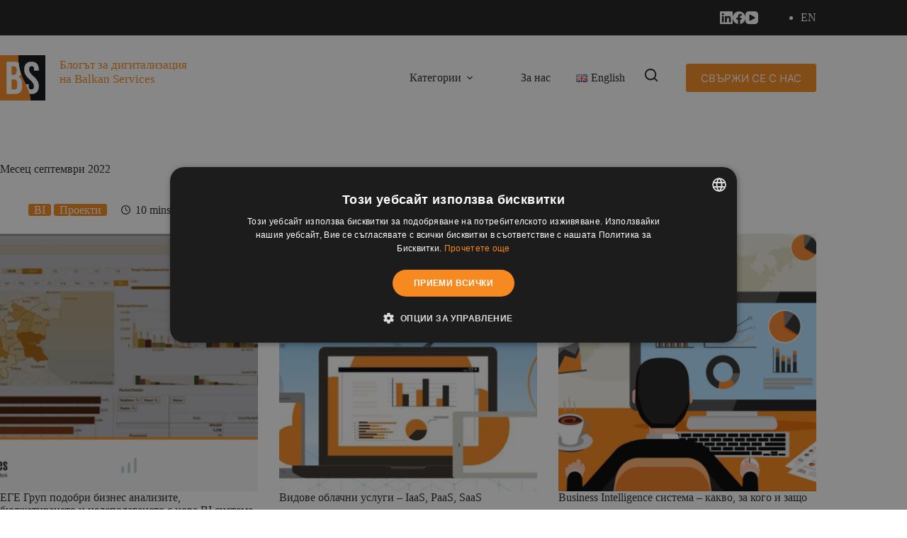

--- FILE ---
content_type: text/html; charset=UTF-8
request_url: https://www.balkanservices.com/blog/2022/09/
body_size: 15849
content:
<!doctype html>
<html lang="bg-BG">
<head>
	
	<meta charset="UTF-8">
	<meta name="viewport" content="width=device-width, initial-scale=1, maximum-scale=5, viewport-fit=cover">
	<link rel="profile" href="https://gmpg.org/xfn/11">

	<meta name='robots' content='noindex, follow' />
<script type="text/javascript" charset="UTF-8" data-cs-platform="wordpress" src="//cdn.cookie-script.com/s/b85b58835e9328f161694c810defe571.js" id="cookie_script-js-with"></script><link rel="alternate" href="https://www.balkanservices.com/blog/2022/09/" hreflang="bg" />
<link rel="alternate" href="https://www.balkanservices.com/blog/en/2022/09/" hreflang="en" />

<!-- Google Tag Manager for WordPress by gtm4wp.com -->
<script data-cfasync="false" data-pagespeed-no-defer>
	var gtm4wp_datalayer_name = "dataLayer";
	var dataLayer = dataLayer || [];
</script>
<!-- End Google Tag Manager for WordPress by gtm4wp.com -->
	<!-- This site is optimized with the Yoast SEO plugin v26.8 - https://yoast.com/product/yoast-seo-wordpress/ -->
	<title>септември 2022 &#8212; Блогът за дигитализация на Balkan Services</title>
	<meta property="og:locale" content="bg_BG" />
	<meta property="og:locale:alternate" content="en_GB" />
	<meta property="og:type" content="website" />
	<meta property="og:title" content="септември 2022 &#8212; Блогът за дигитализация на Balkan Services" />
	<meta property="og:url" content="https://www.balkanservices.com/blog/2022/09/" />
	<meta property="og:site_name" content="Блогът за дигитализация на Balkan Services" />
	<meta property="og:image" content="https://www.balkanservices.com/blog/wp-content/uploads/2024/06/og_img_new.png" />
	<meta property="og:image:width" content="1200" />
	<meta property="og:image:height" content="630" />
	<meta property="og:image:type" content="image/png" />
	<meta name="twitter:card" content="summary_large_image" />
	<script type="application/ld+json" class="yoast-schema-graph">{"@context":"https://schema.org","@graph":[{"@type":"CollectionPage","@id":null,"url":"https://www.balkanservices.com/blog/2022/09/","name":"септември 2022 &#8212; Блогът за дигитализация на Balkan Services","isPartOf":{"@id":"https://www.balkanservices.com/blog/#website"},"primaryImageOfPage":{"@id":"https://www.balkanservices.com/blog/2022/09/#primaryimage"},"image":{"@id":"https://www.balkanservices.com/blog/2022/09/#primaryimage"},"thumbnailUrl":"https://www.balkanservices.com/blog/wp-content/uploads/2022/09/BI-predostavya-tsyalosten-pogled-nad-biznesa.png.jpg","breadcrumb":{"@id":"https://www.balkanservices.com/blog/2022/09/#breadcrumb"},"inLanguage":"bg-BG"},{"@type":"ImageObject","inLanguage":"bg-BG","@id":"https://www.balkanservices.com/blog/2022/09/#primaryimage","url":"https://www.balkanservices.com/blog/wp-content/uploads/2022/09/BI-predostavya-tsyalosten-pogled-nad-biznesa.png.jpg","contentUrl":"https://www.balkanservices.com/blog/wp-content/uploads/2022/09/BI-predostavya-tsyalosten-pogled-nad-biznesa.png.jpg","width":1600,"height":800,"caption":"ЕГЕ Груп внедри BI система - Balkan Services"},{"@type":"BreadcrumbList","@id":"https://www.balkanservices.com/blog/2022/09/#breadcrumb","itemListElement":[{"@type":"ListItem","position":1,"name":"Начало","item":"https://www.balkanservices.com/blog/"},{"@type":"ListItem","position":2,"name":"Архиви за септември 2022"}]},{"@type":"WebSite","@id":"https://www.balkanservices.com/blog/#website","url":"https://www.balkanservices.com/blog/","name":"Блогът за дигитализация на Balkan Services","description":"","publisher":{"@id":"https://www.balkanservices.com/blog/#organization"},"potentialAction":[{"@type":"SearchAction","target":{"@type":"EntryPoint","urlTemplate":"https://www.balkanservices.com/blog/?s={search_term_string}"},"query-input":{"@type":"PropertyValueSpecification","valueRequired":true,"valueName":"search_term_string"}}],"inLanguage":"bg-BG"},{"@type":"Organization","@id":"https://www.balkanservices.com/blog/#organization","name":"Блогът за дигитализация на Balkan Services","url":"https://www.balkanservices.com/blog/","logo":{"@type":"ImageObject","inLanguage":"bg-BG","@id":"https://www.balkanservices.com/blog/#/schema/logo/image/","url":"https://www.balkanservices.com/blog/wp-content/uploads/2024/05/BS-square.svg","contentUrl":"https://www.balkanservices.com/blog/wp-content/uploads/2024/05/BS-square.svg","width":64,"height":64,"caption":"Блогът за дигитализация на Balkan Services"},"image":{"@id":"https://www.balkanservices.com/blog/#/schema/logo/image/"}}]}</script>
	<!-- / Yoast SEO plugin. -->


<link rel="alternate" type="application/rss+xml" title="Блогът за дигитализация на Balkan Services &raquo; Поток" href="https://www.balkanservices.com/blog/feed/" />
<link rel="alternate" type="application/rss+xml" title="Блогът за дигитализация на Balkan Services &raquo; поток за коментари" href="https://www.balkanservices.com/blog/comments/feed/" />
<style id='wp-img-auto-sizes-contain-inline-css'>
img:is([sizes=auto i],[sizes^="auto," i]){contain-intrinsic-size:3000px 1500px}
/*# sourceURL=wp-img-auto-sizes-contain-inline-css */
</style>
<link rel='stylesheet' id='blocksy-dynamic-global-css' href='https://www.balkanservices.com/blog/wp-content/uploads/blocksy/css/global.css?ver=03759' media='all' />
<link rel='stylesheet' id='wp-block-library-css' href='https://www.balkanservices.com/blog/wp-includes/css/dist/block-library/style.min.css?ver=6.9' media='all' />
<link rel='stylesheet' id='mpp_gutenberg-css' href='https://www.balkanservices.com/blog/wp-content/plugins/metronet-profile-picture/dist/blocks.style.build.css?ver=2.6.3' media='all' />
<style id='global-styles-inline-css'>
:root{--wp--preset--aspect-ratio--square: 1;--wp--preset--aspect-ratio--4-3: 4/3;--wp--preset--aspect-ratio--3-4: 3/4;--wp--preset--aspect-ratio--3-2: 3/2;--wp--preset--aspect-ratio--2-3: 2/3;--wp--preset--aspect-ratio--16-9: 16/9;--wp--preset--aspect-ratio--9-16: 9/16;--wp--preset--color--black: #000000;--wp--preset--color--cyan-bluish-gray: #abb8c3;--wp--preset--color--white: #ffffff;--wp--preset--color--pale-pink: #f78da7;--wp--preset--color--vivid-red: #cf2e2e;--wp--preset--color--luminous-vivid-orange: #ff6900;--wp--preset--color--luminous-vivid-amber: #fcb900;--wp--preset--color--light-green-cyan: #7bdcb5;--wp--preset--color--vivid-green-cyan: #00d084;--wp--preset--color--pale-cyan-blue: #8ed1fc;--wp--preset--color--vivid-cyan-blue: #0693e3;--wp--preset--color--vivid-purple: #9b51e0;--wp--preset--color--palette-color-1: var(--theme-palette-color-1, #F6891F);--wp--preset--color--palette-color-2: var(--theme-palette-color-2, #1A1A1A);--wp--preset--color--palette-color-3: var(--theme-palette-color-3, #76BA43);--wp--preset--color--palette-color-4: var(--theme-palette-color-4, #0076BD);--wp--preset--color--palette-color-5: var(--theme-palette-color-5, #262626);--wp--preset--color--palette-color-6: var(--theme-palette-color-6, #F6F5EE);--wp--preset--color--palette-color-7: var(--theme-palette-color-7, #FAFBFC);--wp--preset--color--palette-color-8: var(--theme-palette-color-8, #ffffff);--wp--preset--gradient--vivid-cyan-blue-to-vivid-purple: linear-gradient(135deg,rgb(6,147,227) 0%,rgb(155,81,224) 100%);--wp--preset--gradient--light-green-cyan-to-vivid-green-cyan: linear-gradient(135deg,rgb(122,220,180) 0%,rgb(0,208,130) 100%);--wp--preset--gradient--luminous-vivid-amber-to-luminous-vivid-orange: linear-gradient(135deg,rgb(252,185,0) 0%,rgb(255,105,0) 100%);--wp--preset--gradient--luminous-vivid-orange-to-vivid-red: linear-gradient(135deg,rgb(255,105,0) 0%,rgb(207,46,46) 100%);--wp--preset--gradient--very-light-gray-to-cyan-bluish-gray: linear-gradient(135deg,rgb(238,238,238) 0%,rgb(169,184,195) 100%);--wp--preset--gradient--cool-to-warm-spectrum: linear-gradient(135deg,rgb(74,234,220) 0%,rgb(151,120,209) 20%,rgb(207,42,186) 40%,rgb(238,44,130) 60%,rgb(251,105,98) 80%,rgb(254,248,76) 100%);--wp--preset--gradient--blush-light-purple: linear-gradient(135deg,rgb(255,206,236) 0%,rgb(152,150,240) 100%);--wp--preset--gradient--blush-bordeaux: linear-gradient(135deg,rgb(254,205,165) 0%,rgb(254,45,45) 50%,rgb(107,0,62) 100%);--wp--preset--gradient--luminous-dusk: linear-gradient(135deg,rgb(255,203,112) 0%,rgb(199,81,192) 50%,rgb(65,88,208) 100%);--wp--preset--gradient--pale-ocean: linear-gradient(135deg,rgb(255,245,203) 0%,rgb(182,227,212) 50%,rgb(51,167,181) 100%);--wp--preset--gradient--electric-grass: linear-gradient(135deg,rgb(202,248,128) 0%,rgb(113,206,126) 100%);--wp--preset--gradient--midnight: linear-gradient(135deg,rgb(2,3,129) 0%,rgb(40,116,252) 100%);--wp--preset--gradient--juicy-peach: linear-gradient(to right, #ffecd2 0%, #fcb69f 100%);--wp--preset--gradient--young-passion: linear-gradient(to right, #ff8177 0%, #ff867a 0%, #ff8c7f 21%, #f99185 52%, #cf556c 78%, #b12a5b 100%);--wp--preset--gradient--true-sunset: linear-gradient(to right, #fa709a 0%, #fee140 100%);--wp--preset--gradient--morpheus-den: linear-gradient(to top, #30cfd0 0%, #330867 100%);--wp--preset--gradient--plum-plate: linear-gradient(135deg, #667eea 0%, #764ba2 100%);--wp--preset--gradient--aqua-splash: linear-gradient(15deg, #13547a 0%, #80d0c7 100%);--wp--preset--gradient--love-kiss: linear-gradient(to top, #ff0844 0%, #ffb199 100%);--wp--preset--gradient--new-retrowave: linear-gradient(to top, #3b41c5 0%, #a981bb 49%, #ffc8a9 100%);--wp--preset--gradient--plum-bath: linear-gradient(to top, #cc208e 0%, #6713d2 100%);--wp--preset--gradient--high-flight: linear-gradient(to right, #0acffe 0%, #495aff 100%);--wp--preset--gradient--teen-party: linear-gradient(-225deg, #FF057C 0%, #8D0B93 50%, #321575 100%);--wp--preset--gradient--fabled-sunset: linear-gradient(-225deg, #231557 0%, #44107A 29%, #FF1361 67%, #FFF800 100%);--wp--preset--gradient--arielle-smile: radial-gradient(circle 248px at center, #16d9e3 0%, #30c7ec 47%, #46aef7 100%);--wp--preset--gradient--itmeo-branding: linear-gradient(180deg, #2af598 0%, #009efd 100%);--wp--preset--gradient--deep-blue: linear-gradient(to right, #6a11cb 0%, #2575fc 100%);--wp--preset--gradient--strong-bliss: linear-gradient(to right, #f78ca0 0%, #f9748f 19%, #fd868c 60%, #fe9a8b 100%);--wp--preset--gradient--sweet-period: linear-gradient(to top, #3f51b1 0%, #5a55ae 13%, #7b5fac 25%, #8f6aae 38%, #a86aa4 50%, #cc6b8e 62%, #f18271 75%, #f3a469 87%, #f7c978 100%);--wp--preset--gradient--purple-division: linear-gradient(to top, #7028e4 0%, #e5b2ca 100%);--wp--preset--gradient--cold-evening: linear-gradient(to top, #0c3483 0%, #a2b6df 100%, #6b8cce 100%, #a2b6df 100%);--wp--preset--gradient--mountain-rock: linear-gradient(to right, #868f96 0%, #596164 100%);--wp--preset--gradient--desert-hump: linear-gradient(to top, #c79081 0%, #dfa579 100%);--wp--preset--gradient--ethernal-constance: linear-gradient(to top, #09203f 0%, #537895 100%);--wp--preset--gradient--happy-memories: linear-gradient(-60deg, #ff5858 0%, #f09819 100%);--wp--preset--gradient--grown-early: linear-gradient(to top, #0ba360 0%, #3cba92 100%);--wp--preset--gradient--morning-salad: linear-gradient(-225deg, #B7F8DB 0%, #50A7C2 100%);--wp--preset--gradient--night-call: linear-gradient(-225deg, #AC32E4 0%, #7918F2 48%, #4801FF 100%);--wp--preset--gradient--mind-crawl: linear-gradient(-225deg, #473B7B 0%, #3584A7 51%, #30D2BE 100%);--wp--preset--gradient--angel-care: linear-gradient(-225deg, #FFE29F 0%, #FFA99F 48%, #FF719A 100%);--wp--preset--gradient--juicy-cake: linear-gradient(to top, #e14fad 0%, #f9d423 100%);--wp--preset--gradient--rich-metal: linear-gradient(to right, #d7d2cc 0%, #304352 100%);--wp--preset--gradient--mole-hall: linear-gradient(-20deg, #616161 0%, #9bc5c3 100%);--wp--preset--gradient--cloudy-knoxville: linear-gradient(120deg, #fdfbfb 0%, #ebedee 100%);--wp--preset--gradient--soft-grass: linear-gradient(to top, #c1dfc4 0%, #deecdd 100%);--wp--preset--gradient--saint-petersburg: linear-gradient(135deg, #f5f7fa 0%, #c3cfe2 100%);--wp--preset--gradient--everlasting-sky: linear-gradient(135deg, #fdfcfb 0%, #e2d1c3 100%);--wp--preset--gradient--kind-steel: linear-gradient(-20deg, #e9defa 0%, #fbfcdb 100%);--wp--preset--gradient--over-sun: linear-gradient(60deg, #abecd6 0%, #fbed96 100%);--wp--preset--gradient--premium-white: linear-gradient(to top, #d5d4d0 0%, #d5d4d0 1%, #eeeeec 31%, #efeeec 75%, #e9e9e7 100%);--wp--preset--gradient--clean-mirror: linear-gradient(45deg, #93a5cf 0%, #e4efe9 100%);--wp--preset--gradient--wild-apple: linear-gradient(to top, #d299c2 0%, #fef9d7 100%);--wp--preset--gradient--snow-again: linear-gradient(to top, #e6e9f0 0%, #eef1f5 100%);--wp--preset--gradient--confident-cloud: linear-gradient(to top, #dad4ec 0%, #dad4ec 1%, #f3e7e9 100%);--wp--preset--gradient--glass-water: linear-gradient(to top, #dfe9f3 0%, white 100%);--wp--preset--gradient--perfect-white: linear-gradient(-225deg, #E3FDF5 0%, #FFE6FA 100%);--wp--preset--font-size--small: 13px;--wp--preset--font-size--medium: 20px;--wp--preset--font-size--large: clamp(22px, 1.375rem + ((1vw - 3.2px) * 0.625), 30px);--wp--preset--font-size--x-large: clamp(30px, 1.875rem + ((1vw - 3.2px) * 1.563), 50px);--wp--preset--font-size--xx-large: clamp(45px, 2.813rem + ((1vw - 3.2px) * 2.734), 80px);--wp--preset--font-family--muller: ct_font_muller;--wp--preset--font-family--inter: ct_font_inter;--wp--preset--spacing--20: 0.44rem;--wp--preset--spacing--30: 0.67rem;--wp--preset--spacing--40: 1rem;--wp--preset--spacing--50: 1.5rem;--wp--preset--spacing--60: 2.25rem;--wp--preset--spacing--70: 3.38rem;--wp--preset--spacing--80: 5.06rem;--wp--preset--shadow--natural: 6px 6px 9px rgba(0, 0, 0, 0.2);--wp--preset--shadow--deep: 12px 12px 50px rgba(0, 0, 0, 0.4);--wp--preset--shadow--sharp: 6px 6px 0px rgba(0, 0, 0, 0.2);--wp--preset--shadow--outlined: 6px 6px 0px -3px rgb(255, 255, 255), 6px 6px rgb(0, 0, 0);--wp--preset--shadow--crisp: 6px 6px 0px rgb(0, 0, 0);}:root { --wp--style--global--content-size: var(--theme-block-max-width);--wp--style--global--wide-size: var(--theme-block-wide-max-width); }:where(body) { margin: 0; }.wp-site-blocks > .alignleft { float: left; margin-right: 2em; }.wp-site-blocks > .alignright { float: right; margin-left: 2em; }.wp-site-blocks > .aligncenter { justify-content: center; margin-left: auto; margin-right: auto; }:where(.wp-site-blocks) > * { margin-block-start: var(--theme-content-spacing); margin-block-end: 0; }:where(.wp-site-blocks) > :first-child { margin-block-start: 0; }:where(.wp-site-blocks) > :last-child { margin-block-end: 0; }:root { --wp--style--block-gap: var(--theme-content-spacing); }:root :where(.is-layout-flow) > :first-child{margin-block-start: 0;}:root :where(.is-layout-flow) > :last-child{margin-block-end: 0;}:root :where(.is-layout-flow) > *{margin-block-start: var(--theme-content-spacing);margin-block-end: 0;}:root :where(.is-layout-constrained) > :first-child{margin-block-start: 0;}:root :where(.is-layout-constrained) > :last-child{margin-block-end: 0;}:root :where(.is-layout-constrained) > *{margin-block-start: var(--theme-content-spacing);margin-block-end: 0;}:root :where(.is-layout-flex){gap: var(--theme-content-spacing);}:root :where(.is-layout-grid){gap: var(--theme-content-spacing);}.is-layout-flow > .alignleft{float: left;margin-inline-start: 0;margin-inline-end: 2em;}.is-layout-flow > .alignright{float: right;margin-inline-start: 2em;margin-inline-end: 0;}.is-layout-flow > .aligncenter{margin-left: auto !important;margin-right: auto !important;}.is-layout-constrained > .alignleft{float: left;margin-inline-start: 0;margin-inline-end: 2em;}.is-layout-constrained > .alignright{float: right;margin-inline-start: 2em;margin-inline-end: 0;}.is-layout-constrained > .aligncenter{margin-left: auto !important;margin-right: auto !important;}.is-layout-constrained > :where(:not(.alignleft):not(.alignright):not(.alignfull)){max-width: var(--wp--style--global--content-size);margin-left: auto !important;margin-right: auto !important;}.is-layout-constrained > .alignwide{max-width: var(--wp--style--global--wide-size);}body .is-layout-flex{display: flex;}.is-layout-flex{flex-wrap: wrap;align-items: center;}.is-layout-flex > :is(*, div){margin: 0;}body .is-layout-grid{display: grid;}.is-layout-grid > :is(*, div){margin: 0;}body{padding-top: 0px;padding-right: 0px;padding-bottom: 0px;padding-left: 0px;}:root :where(.wp-element-button, .wp-block-button__link){font-style: inherit;font-weight: inherit;letter-spacing: inherit;text-transform: inherit;}.has-black-color{color: var(--wp--preset--color--black) !important;}.has-cyan-bluish-gray-color{color: var(--wp--preset--color--cyan-bluish-gray) !important;}.has-white-color{color: var(--wp--preset--color--white) !important;}.has-pale-pink-color{color: var(--wp--preset--color--pale-pink) !important;}.has-vivid-red-color{color: var(--wp--preset--color--vivid-red) !important;}.has-luminous-vivid-orange-color{color: var(--wp--preset--color--luminous-vivid-orange) !important;}.has-luminous-vivid-amber-color{color: var(--wp--preset--color--luminous-vivid-amber) !important;}.has-light-green-cyan-color{color: var(--wp--preset--color--light-green-cyan) !important;}.has-vivid-green-cyan-color{color: var(--wp--preset--color--vivid-green-cyan) !important;}.has-pale-cyan-blue-color{color: var(--wp--preset--color--pale-cyan-blue) !important;}.has-vivid-cyan-blue-color{color: var(--wp--preset--color--vivid-cyan-blue) !important;}.has-vivid-purple-color{color: var(--wp--preset--color--vivid-purple) !important;}.has-palette-color-1-color{color: var(--wp--preset--color--palette-color-1) !important;}.has-palette-color-2-color{color: var(--wp--preset--color--palette-color-2) !important;}.has-palette-color-3-color{color: var(--wp--preset--color--palette-color-3) !important;}.has-palette-color-4-color{color: var(--wp--preset--color--palette-color-4) !important;}.has-palette-color-5-color{color: var(--wp--preset--color--palette-color-5) !important;}.has-palette-color-6-color{color: var(--wp--preset--color--palette-color-6) !important;}.has-palette-color-7-color{color: var(--wp--preset--color--palette-color-7) !important;}.has-palette-color-8-color{color: var(--wp--preset--color--palette-color-8) !important;}.has-black-background-color{background-color: var(--wp--preset--color--black) !important;}.has-cyan-bluish-gray-background-color{background-color: var(--wp--preset--color--cyan-bluish-gray) !important;}.has-white-background-color{background-color: var(--wp--preset--color--white) !important;}.has-pale-pink-background-color{background-color: var(--wp--preset--color--pale-pink) !important;}.has-vivid-red-background-color{background-color: var(--wp--preset--color--vivid-red) !important;}.has-luminous-vivid-orange-background-color{background-color: var(--wp--preset--color--luminous-vivid-orange) !important;}.has-luminous-vivid-amber-background-color{background-color: var(--wp--preset--color--luminous-vivid-amber) !important;}.has-light-green-cyan-background-color{background-color: var(--wp--preset--color--light-green-cyan) !important;}.has-vivid-green-cyan-background-color{background-color: var(--wp--preset--color--vivid-green-cyan) !important;}.has-pale-cyan-blue-background-color{background-color: var(--wp--preset--color--pale-cyan-blue) !important;}.has-vivid-cyan-blue-background-color{background-color: var(--wp--preset--color--vivid-cyan-blue) !important;}.has-vivid-purple-background-color{background-color: var(--wp--preset--color--vivid-purple) !important;}.has-palette-color-1-background-color{background-color: var(--wp--preset--color--palette-color-1) !important;}.has-palette-color-2-background-color{background-color: var(--wp--preset--color--palette-color-2) !important;}.has-palette-color-3-background-color{background-color: var(--wp--preset--color--palette-color-3) !important;}.has-palette-color-4-background-color{background-color: var(--wp--preset--color--palette-color-4) !important;}.has-palette-color-5-background-color{background-color: var(--wp--preset--color--palette-color-5) !important;}.has-palette-color-6-background-color{background-color: var(--wp--preset--color--palette-color-6) !important;}.has-palette-color-7-background-color{background-color: var(--wp--preset--color--palette-color-7) !important;}.has-palette-color-8-background-color{background-color: var(--wp--preset--color--palette-color-8) !important;}.has-black-border-color{border-color: var(--wp--preset--color--black) !important;}.has-cyan-bluish-gray-border-color{border-color: var(--wp--preset--color--cyan-bluish-gray) !important;}.has-white-border-color{border-color: var(--wp--preset--color--white) !important;}.has-pale-pink-border-color{border-color: var(--wp--preset--color--pale-pink) !important;}.has-vivid-red-border-color{border-color: var(--wp--preset--color--vivid-red) !important;}.has-luminous-vivid-orange-border-color{border-color: var(--wp--preset--color--luminous-vivid-orange) !important;}.has-luminous-vivid-amber-border-color{border-color: var(--wp--preset--color--luminous-vivid-amber) !important;}.has-light-green-cyan-border-color{border-color: var(--wp--preset--color--light-green-cyan) !important;}.has-vivid-green-cyan-border-color{border-color: var(--wp--preset--color--vivid-green-cyan) !important;}.has-pale-cyan-blue-border-color{border-color: var(--wp--preset--color--pale-cyan-blue) !important;}.has-vivid-cyan-blue-border-color{border-color: var(--wp--preset--color--vivid-cyan-blue) !important;}.has-vivid-purple-border-color{border-color: var(--wp--preset--color--vivid-purple) !important;}.has-palette-color-1-border-color{border-color: var(--wp--preset--color--palette-color-1) !important;}.has-palette-color-2-border-color{border-color: var(--wp--preset--color--palette-color-2) !important;}.has-palette-color-3-border-color{border-color: var(--wp--preset--color--palette-color-3) !important;}.has-palette-color-4-border-color{border-color: var(--wp--preset--color--palette-color-4) !important;}.has-palette-color-5-border-color{border-color: var(--wp--preset--color--palette-color-5) !important;}.has-palette-color-6-border-color{border-color: var(--wp--preset--color--palette-color-6) !important;}.has-palette-color-7-border-color{border-color: var(--wp--preset--color--palette-color-7) !important;}.has-palette-color-8-border-color{border-color: var(--wp--preset--color--palette-color-8) !important;}.has-vivid-cyan-blue-to-vivid-purple-gradient-background{background: var(--wp--preset--gradient--vivid-cyan-blue-to-vivid-purple) !important;}.has-light-green-cyan-to-vivid-green-cyan-gradient-background{background: var(--wp--preset--gradient--light-green-cyan-to-vivid-green-cyan) !important;}.has-luminous-vivid-amber-to-luminous-vivid-orange-gradient-background{background: var(--wp--preset--gradient--luminous-vivid-amber-to-luminous-vivid-orange) !important;}.has-luminous-vivid-orange-to-vivid-red-gradient-background{background: var(--wp--preset--gradient--luminous-vivid-orange-to-vivid-red) !important;}.has-very-light-gray-to-cyan-bluish-gray-gradient-background{background: var(--wp--preset--gradient--very-light-gray-to-cyan-bluish-gray) !important;}.has-cool-to-warm-spectrum-gradient-background{background: var(--wp--preset--gradient--cool-to-warm-spectrum) !important;}.has-blush-light-purple-gradient-background{background: var(--wp--preset--gradient--blush-light-purple) !important;}.has-blush-bordeaux-gradient-background{background: var(--wp--preset--gradient--blush-bordeaux) !important;}.has-luminous-dusk-gradient-background{background: var(--wp--preset--gradient--luminous-dusk) !important;}.has-pale-ocean-gradient-background{background: var(--wp--preset--gradient--pale-ocean) !important;}.has-electric-grass-gradient-background{background: var(--wp--preset--gradient--electric-grass) !important;}.has-midnight-gradient-background{background: var(--wp--preset--gradient--midnight) !important;}.has-juicy-peach-gradient-background{background: var(--wp--preset--gradient--juicy-peach) !important;}.has-young-passion-gradient-background{background: var(--wp--preset--gradient--young-passion) !important;}.has-true-sunset-gradient-background{background: var(--wp--preset--gradient--true-sunset) !important;}.has-morpheus-den-gradient-background{background: var(--wp--preset--gradient--morpheus-den) !important;}.has-plum-plate-gradient-background{background: var(--wp--preset--gradient--plum-plate) !important;}.has-aqua-splash-gradient-background{background: var(--wp--preset--gradient--aqua-splash) !important;}.has-love-kiss-gradient-background{background: var(--wp--preset--gradient--love-kiss) !important;}.has-new-retrowave-gradient-background{background: var(--wp--preset--gradient--new-retrowave) !important;}.has-plum-bath-gradient-background{background: var(--wp--preset--gradient--plum-bath) !important;}.has-high-flight-gradient-background{background: var(--wp--preset--gradient--high-flight) !important;}.has-teen-party-gradient-background{background: var(--wp--preset--gradient--teen-party) !important;}.has-fabled-sunset-gradient-background{background: var(--wp--preset--gradient--fabled-sunset) !important;}.has-arielle-smile-gradient-background{background: var(--wp--preset--gradient--arielle-smile) !important;}.has-itmeo-branding-gradient-background{background: var(--wp--preset--gradient--itmeo-branding) !important;}.has-deep-blue-gradient-background{background: var(--wp--preset--gradient--deep-blue) !important;}.has-strong-bliss-gradient-background{background: var(--wp--preset--gradient--strong-bliss) !important;}.has-sweet-period-gradient-background{background: var(--wp--preset--gradient--sweet-period) !important;}.has-purple-division-gradient-background{background: var(--wp--preset--gradient--purple-division) !important;}.has-cold-evening-gradient-background{background: var(--wp--preset--gradient--cold-evening) !important;}.has-mountain-rock-gradient-background{background: var(--wp--preset--gradient--mountain-rock) !important;}.has-desert-hump-gradient-background{background: var(--wp--preset--gradient--desert-hump) !important;}.has-ethernal-constance-gradient-background{background: var(--wp--preset--gradient--ethernal-constance) !important;}.has-happy-memories-gradient-background{background: var(--wp--preset--gradient--happy-memories) !important;}.has-grown-early-gradient-background{background: var(--wp--preset--gradient--grown-early) !important;}.has-morning-salad-gradient-background{background: var(--wp--preset--gradient--morning-salad) !important;}.has-night-call-gradient-background{background: var(--wp--preset--gradient--night-call) !important;}.has-mind-crawl-gradient-background{background: var(--wp--preset--gradient--mind-crawl) !important;}.has-angel-care-gradient-background{background: var(--wp--preset--gradient--angel-care) !important;}.has-juicy-cake-gradient-background{background: var(--wp--preset--gradient--juicy-cake) !important;}.has-rich-metal-gradient-background{background: var(--wp--preset--gradient--rich-metal) !important;}.has-mole-hall-gradient-background{background: var(--wp--preset--gradient--mole-hall) !important;}.has-cloudy-knoxville-gradient-background{background: var(--wp--preset--gradient--cloudy-knoxville) !important;}.has-soft-grass-gradient-background{background: var(--wp--preset--gradient--soft-grass) !important;}.has-saint-petersburg-gradient-background{background: var(--wp--preset--gradient--saint-petersburg) !important;}.has-everlasting-sky-gradient-background{background: var(--wp--preset--gradient--everlasting-sky) !important;}.has-kind-steel-gradient-background{background: var(--wp--preset--gradient--kind-steel) !important;}.has-over-sun-gradient-background{background: var(--wp--preset--gradient--over-sun) !important;}.has-premium-white-gradient-background{background: var(--wp--preset--gradient--premium-white) !important;}.has-clean-mirror-gradient-background{background: var(--wp--preset--gradient--clean-mirror) !important;}.has-wild-apple-gradient-background{background: var(--wp--preset--gradient--wild-apple) !important;}.has-snow-again-gradient-background{background: var(--wp--preset--gradient--snow-again) !important;}.has-confident-cloud-gradient-background{background: var(--wp--preset--gradient--confident-cloud) !important;}.has-glass-water-gradient-background{background: var(--wp--preset--gradient--glass-water) !important;}.has-perfect-white-gradient-background{background: var(--wp--preset--gradient--perfect-white) !important;}.has-small-font-size{font-size: var(--wp--preset--font-size--small) !important;}.has-medium-font-size{font-size: var(--wp--preset--font-size--medium) !important;}.has-large-font-size{font-size: var(--wp--preset--font-size--large) !important;}.has-x-large-font-size{font-size: var(--wp--preset--font-size--x-large) !important;}.has-xx-large-font-size{font-size: var(--wp--preset--font-size--xx-large) !important;}.has-muller-font-family{font-family: var(--wp--preset--font-family--muller) !important;}.has-inter-font-family{font-family: var(--wp--preset--font-family--inter) !important;}
:root :where(.wp-block-pullquote){font-size: clamp(0.984em, 0.984rem + ((1vw - 0.2em) * 0.645), 1.5em);line-height: 1.6;}
/*# sourceURL=global-styles-inline-css */
</style>
<link rel='stylesheet' id='ct-main-styles-css' href='https://www.balkanservices.com/blog/wp-content/themes/blocksy/static/bundle/main.min.css?ver=2.1.25' media='all' />
<link rel='stylesheet' id='ct-page-title-styles-css' href='https://www.balkanservices.com/blog/wp-content/themes/blocksy/static/bundle/page-title.min.css?ver=2.1.25' media='all' />
<link rel='stylesheet' id='ct-stackable-styles-css' href='https://www.balkanservices.com/blog/wp-content/themes/blocksy/static/bundle/stackable.min.css?ver=2.1.25' media='all' />
<link rel='stylesheet' id='ct-wpforms-styles-css' href='https://www.balkanservices.com/blog/wp-content/themes/blocksy/static/bundle/wpforms.min.css?ver=2.1.25' media='all' />
<link rel='stylesheet' id='blocksy-pro-language-switcher-styles-css' href='https://www.balkanservices.com/blog/wp-content/plugins/blocksy-companion-pro/framework/premium/static/bundle/language-switcher.min.css?ver=2.1.25' media='all' />
<link rel='stylesheet' id='blocksy-pro-search-input-styles-css' href='https://www.balkanservices.com/blog/wp-content/plugins/blocksy-companion-pro/framework/premium/static/bundle/search-input.min.css?ver=2.1.25' media='all' />
<link rel='stylesheet' id='blocksy-ext-post-types-extra-styles-css' href='https://www.balkanservices.com/blog/wp-content/plugins/blocksy-companion-pro/framework/premium/extensions/post-types-extra/static/bundle/main.min.css?ver=2.1.25' media='all' />

		<!-- Global site tag (gtag.js) - Google Analytics v4 -->
		<script async src="https://www.googletagmanager.com/gtag/js?id=1535879"></script>
		<script>
		window.dataLayer = window.dataLayer || [];
		function gtag(){dataLayer.push(arguments);}
		gtag('js', new Date());

		gtag('config', '1535879');

		</script>
		<!-- End Google Analytics v4 -->

		<script src="https://www.balkanservices.com/blog/wp-includes/js/jquery/jquery.min.js?ver=3.7.1" id="jquery-core-js"></script>
<script src="https://www.balkanservices.com/blog/wp-includes/js/jquery/jquery-migrate.min.js?ver=3.4.1" id="jquery-migrate-js"></script>
<link rel="https://api.w.org/" href="https://www.balkanservices.com/blog/wp-json/" /><link rel="EditURI" type="application/rsd+xml" title="RSD" href="https://www.balkanservices.com/blog/xmlrpc.php?rsd" />
<meta name="generator" content="WordPress 6.9" />

<!-- Google Tag Manager for WordPress by gtm4wp.com -->
<!-- GTM Container placement set to automatic -->
<script data-cfasync="false" data-pagespeed-no-defer>
	var dataLayer_content = {"pagePostType":"post","pagePostType2":"month-post"};
	dataLayer.push( dataLayer_content );
</script>
<script data-cfasync="false" data-pagespeed-no-defer>
(function(w,d,s,l,i){w[l]=w[l]||[];w[l].push({'gtm.start':
new Date().getTime(),event:'gtm.js'});var f=d.getElementsByTagName(s)[0],
j=d.createElement(s),dl=l!='dataLayer'?'&l='+l:'';j.async=true;j.src=
'//www.googletagmanager.com/gtm.js?id='+i+dl;f.parentNode.insertBefore(j,f);
})(window,document,'script','dataLayer','GTM-WRBJP4L');
</script>
<!-- End Google Tag Manager for WordPress by gtm4wp.com --><noscript><link rel='stylesheet' href='https://www.balkanservices.com/blog/wp-content/themes/blocksy/static/bundle/no-scripts.min.css' type='text/css'></noscript>
<link rel="icon" href="https://www.balkanservices.com/blog/wp-content/uploads/2024/01/logo.png" sizes="32x32" />
<link rel="icon" href="https://www.balkanservices.com/blog/wp-content/uploads/2024/01/logo.png" sizes="192x192" />
<link rel="apple-touch-icon" href="https://www.balkanservices.com/blog/wp-content/uploads/2024/01/logo.png" />
<meta name="msapplication-TileImage" content="https://www.balkanservices.com/blog/wp-content/uploads/2024/01/logo.png" />
		<style id="wp-custom-css">
			/** about us page **/
.ct-custom.elementor-widget-image-box,
.ct-custom .elementor-widget-container {
	height: 100%;
}

.ct-custom .elementor-widget-container {
	overflow: hidden;
}

.ct-custom .elementor-image-box-content {
	padding: 0 30px;
}

  html:lang(en-GB) .footer-widget-bg {
    display: none;
  }

 html:lang(en-GB) .footer-widget-bg {
    display: none;
  }

 html:lang(bg-BG) .footer-widget-en {
    display: none;
  }

[data-prefix="single_page"] [class*="ct-container"] > article[class*="post"]{
	--theme-boxed-content-border-radius: 0;
    --theme-boxed-content-spacing: 0px;
    --theme-boxed-content-box-shadow: none;
}
@media screen and (min-width: 998px) {
	.home .ct-footer{
	margin: 40px 0 0
}
}

		</style>
			</head>


<body class="archive date wp-custom-logo wp-embed-responsive wp-theme-blocksy stk--is-blocksy-theme" data-link="type-2" data-prefix="categories" data-header="type-1:sticky" data-footer="type-1">


<!-- GTM Container placement set to automatic -->
<!-- Google Tag Manager (noscript) -->
				<noscript><iframe src="https://www.googletagmanager.com/ns.html?id=GTM-WRBJP4L" height="0" width="0" style="display:none;visibility:hidden" aria-hidden="true"></iframe></noscript>
<!-- End Google Tag Manager (noscript) --><a class="skip-link screen-reader-text" href="#main">Skip to content</a><div class="ct-drawer-canvas" data-location="start">
		<div id="search-modal" class="ct-panel" data-behaviour="modal" role="dialog" aria-label="Search modal" inert>
			<div class="ct-panel-actions">
				<button class="ct-toggle-close" data-type="type-1" aria-label="Close search modal">
					<svg class="ct-icon" width="12" height="12" viewBox="0 0 15 15"><path d="M1 15a1 1 0 01-.71-.29 1 1 0 010-1.41l5.8-5.8-5.8-5.8A1 1 0 011.7.29l5.8 5.8 5.8-5.8a1 1 0 011.41 1.41l-5.8 5.8 5.8 5.8a1 1 0 01-1.41 1.41l-5.8-5.8-5.8 5.8A1 1 0 011 15z"/></svg>				</button>
			</div>

			<div class="ct-panel-content">
				

<form role="search" method="get" class="ct-search-form"  action="https://www.balkanservices.com/blog/" aria-haspopup="listbox" data-live-results="thumbs">

	<input
		type="search" class="modal-field"		placeholder=""
		value=""
		name="s"
		autocomplete="off"
		title="Search for..."
		aria-label="Search for..."
			>

	<div class="ct-search-form-controls">
		
		<button type="submit" class="wp-element-button" data-button="icon" aria-label="Search button">
			<svg class="ct-icon ct-search-button-content" aria-hidden="true" width="15" height="15" viewBox="0 0 15 15"><path d="M14.8,13.7L12,11c0.9-1.2,1.5-2.6,1.5-4.2c0-3.7-3-6.8-6.8-6.8S0,3,0,6.8s3,6.8,6.8,6.8c1.6,0,3.1-0.6,4.2-1.5l2.8,2.8c0.1,0.1,0.3,0.2,0.5,0.2s0.4-0.1,0.5-0.2C15.1,14.5,15.1,14,14.8,13.7z M1.5,6.8c0-2.9,2.4-5.2,5.2-5.2S12,3.9,12,6.8S9.6,12,6.8,12S1.5,9.6,1.5,6.8z"/></svg>
			<span class="ct-ajax-loader">
				<svg viewBox="0 0 24 24">
					<circle cx="12" cy="12" r="10" opacity="0.2" fill="none" stroke="currentColor" stroke-miterlimit="10" stroke-width="2"/>

					<path d="m12,2c5.52,0,10,4.48,10,10" fill="none" stroke="currentColor" stroke-linecap="round" stroke-miterlimit="10" stroke-width="2">
						<animateTransform
							attributeName="transform"
							attributeType="XML"
							type="rotate"
							dur="0.6s"
							from="0 12 12"
							to="360 12 12"
							repeatCount="indefinite"
						/>
					</path>
				</svg>
			</span>
		</button>

		
					<input type="hidden" name="ct_post_type" value="post:page">
		
		

			</div>

			<div class="screen-reader-text" aria-live="polite" role="status">
			No results		</div>
	
</form>


			</div>
		</div>

		<div id="offcanvas" class="ct-panel ct-header" data-behaviour="right-side" role="dialog" aria-label="Offcanvas modal" inert=""><div class="ct-panel-inner">
		<div class="ct-panel-actions">
			
			<button class="ct-toggle-close" data-type="type-1" aria-label="Close drawer">
				<svg class="ct-icon" width="12" height="12" viewBox="0 0 15 15"><path d="M1 15a1 1 0 01-.71-.29 1 1 0 010-1.41l5.8-5.8-5.8-5.8A1 1 0 011.7.29l5.8 5.8 5.8-5.8a1 1 0 011.41 1.41l-5.8 5.8 5.8 5.8a1 1 0 01-1.41 1.41l-5.8-5.8-5.8 5.8A1 1 0 011 15z"/></svg>
			</button>
		</div>
		<div class="ct-panel-content" data-device="desktop"><div class="ct-panel-content-inner"></div></div><div class="ct-panel-content" data-device="mobile"><div class="ct-panel-content-inner">
<nav
	class="mobile-menu menu-container has-submenu"
	data-id="mobile-menu" data-interaction="click" data-toggle-type="type-1" data-submenu-dots="yes"	aria-label="Main Menu">

	<ul id="menu-main-menu-1" class=""><li class="menu-item menu-item-type-custom menu-item-object-custom menu-item-has-children menu-item-3227"><span class="ct-sub-menu-parent"><a href="#" class="ct-menu-link">Категории</a><button class="ct-toggle-dropdown-mobile" aria-label="Expand dropdown menu" aria-haspopup="true" aria-expanded="false"><svg class="ct-icon toggle-icon-2" width="15" height="15" viewBox="0 0 15 15" aria-hidden="true"><path d="M14.1,6.6H8.4V0.9C8.4,0.4,8,0,7.5,0S6.6,0.4,6.6,0.9v5.7H0.9C0.4,6.6,0,7,0,7.5s0.4,0.9,0.9,0.9h5.7v5.7C6.6,14.6,7,15,7.5,15s0.9-0.4,0.9-0.9V8.4h5.7C14.6,8.4,15,8,15,7.5S14.6,6.6,14.1,6.6z"/></svg></button></span>
<ul class="sub-menu">
	<li class="menu-item menu-item-type-taxonomy menu-item-object-category menu-item-3233"><a href="https://www.balkanservices.com/blog/category/erp/" class="ct-menu-link">ERP</a></li>
	<li class="menu-item menu-item-type-taxonomy menu-item-object-category menu-item-3230"><a href="https://www.balkanservices.com/blog/category/bi-bg/" class="ct-menu-link">BI</a></li>
	<li class="menu-item menu-item-type-taxonomy menu-item-object-category menu-item-3244"><a href="https://www.balkanservices.com/blog/category/finansovo-upravlenie-cpm/" class="ct-menu-link">Финансово управление – CPM</a></li>
	<li class="menu-item menu-item-type-taxonomy menu-item-object-category menu-item-3245"><a href="https://www.balkanservices.com/blog/category/finansovo-opovestyavane-i-xbrl/" class="ct-menu-link">Финансово оповестяване и XBRL</a></li>
	<li class="menu-item menu-item-type-taxonomy menu-item-object-category menu-item-3235"><a href="https://www.balkanservices.com/blog/category/it/" class="ct-menu-link">IT</a></li>
	<li class="menu-item menu-item-type-taxonomy menu-item-object-category menu-item-4711"><a href="https://www.balkanservices.com/blog/category/esg-bg/" class="ct-menu-link">ESG</a></li>
	<li class="menu-item menu-item-type-taxonomy menu-item-object-category menu-item-3243"><a href="https://www.balkanservices.com/blog/category/proekti/" class="ct-menu-link">Проекти</a></li>
	<li class="menu-item menu-item-type-taxonomy menu-item-object-category menu-item-3242"><a href="https://www.balkanservices.com/blog/category/oblachni-tehnologii/" class="ct-menu-link">Облачни технологии</a></li>
	<li class="menu-item menu-item-type-taxonomy menu-item-object-category menu-item-3241"><a href="https://www.balkanservices.com/blog/category/balkan-services-bg/" class="ct-menu-link">Balkan Services</a></li>
</ul>
</li>
<li class="menu-item menu-item-type-post_type menu-item-object-page menu-item-3473"><a href="https://www.balkanservices.com/blog/za-nas/" class="ct-menu-link">За нас</a></li>
<li class="lang-item lang-item-201 lang-item-en lang-item-first menu-item menu-item-type-custom menu-item-object-custom menu-item-3794-en"><a href="https://www.balkanservices.com/blog/en/2022/09/" class="ct-menu-link" hreflang="en-GB" lang="en-GB"><img src="[data-uri]" alt="" width="16" height="11" style="width: 16px; height: 11px;" /><span style="margin-left:0.3em;">English</span></a></li>
</ul></nav>


<div
	class="ct-header-cta"
	data-id="button">
	<a
		href="https://www.balkanservices.com/kontakti"
		class="ct-button"
		data-size="default" aria-label="СВЪРЖИ СЕ С НАС" target="_blank" rel="noopener noreferrer">
		СВЪРЖИ СЕ С НАС	</a>
</div>

<div class="ct-search-box " data-id="search-input">

	

<form role="search" method="get" class="ct-search-form" data-form-controls="inside" data-taxonomy-filter="false" data-submit-button="icon" action="https://www.balkanservices.com/blog/" aria-haspopup="listbox" >

	<input
		type="search" 		placeholder="Търси"
		value=""
		name="s"
		autocomplete="off"
		title="Search for..."
		aria-label="Search for..."
			>

	<div class="ct-search-form-controls">
		
		<button type="submit" class="wp-element-button" data-button="inside:icon" aria-label="Search button">
			<svg class="ct-icon ct-search-button-content" aria-hidden="true" width="15" height="15" viewBox="0 0 15 15"><path d="M14.8,13.7L12,11c0.9-1.2,1.5-2.6,1.5-4.2c0-3.7-3-6.8-6.8-6.8S0,3,0,6.8s3,6.8,6.8,6.8c1.6,0,3.1-0.6,4.2-1.5l2.8,2.8c0.1,0.1,0.3,0.2,0.5,0.2s0.4-0.1,0.5-0.2C15.1,14.5,15.1,14,14.8,13.7z M1.5,6.8c0-2.9,2.4-5.2,5.2-5.2S12,3.9,12,6.8S9.6,12,6.8,12S1.5,9.6,1.5,6.8z"/></svg>
			<span class="ct-ajax-loader">
				<svg viewBox="0 0 24 24">
					<circle cx="12" cy="12" r="10" opacity="0.2" fill="none" stroke="currentColor" stroke-miterlimit="10" stroke-width="2"/>

					<path d="m12,2c5.52,0,10,4.48,10,10" fill="none" stroke="currentColor" stroke-linecap="round" stroke-miterlimit="10" stroke-width="2">
						<animateTransform
							attributeName="transform"
							attributeType="XML"
							type="rotate"
							dur="0.6s"
							from="0 12 12"
							to="360 12 12"
							repeatCount="indefinite"
						/>
					</path>
				</svg>
			</span>
		</button>

		
					<input type="hidden" name="ct_post_type" value="post:page">
		
		

			</div>

	
</form>


</div>

<div
	class="ct-header-text "
	data-id="text">
	<div class="entry-content is-layout-flow">
		<h5 class="widget-title"><strong>Информация за контакт</strong></h5>
<ul>
<li>
<div><strong>Адрес</strong></div>
<a href="https://www.google.com/maps?q=ул.+&quot;Екзарх+Йосиф&quot;+31,+1000+София,+България" target="_blank" rel="noopener"><strong>ул. "Екзарх Йосиф" 31, 1000 София, България</strong></a><br /><br /></li>
<li>
<div><strong>Телефон</strong></div>
<strong><a href="tel:+359 2 980 95 99">+359 2 980 95 99</a></strong><br /><br /></li>
<li>
<div><strong>Уебсайт</strong></div>
<strong><a href="https://www.balkanservices.com/" target="_blank" rel="noopener">www.balkanservices.com</a></strong></li>
</ul>	</div>
</div>

<div
	class="ct-header-socials "
	data-id="socials">

	
		<div class="ct-social-box" data-color="custom" data-icon-size="custom" data-icons-type="simple" >
			
			
							
				<a href="https://www.linkedin.com/company/balkan-services/mycompany/" data-network="linkedin" aria-label="LinkedIn" target="_blank" rel="noopener noreferrer">
					<span class="ct-icon-container">
					<svg
					width="20px"
					height="20px"
					viewBox="0 0 20 20"
					aria-hidden="true">
						<path d="M18.6,0H1.4C0.6,0,0,0.6,0,1.4v17.1C0,19.4,0.6,20,1.4,20h17.1c0.8,0,1.4-0.6,1.4-1.4V1.4C20,0.6,19.4,0,18.6,0z M6,17.1h-3V7.6h3L6,17.1L6,17.1zM4.6,6.3c-1,0-1.7-0.8-1.7-1.7s0.8-1.7,1.7-1.7c0.9,0,1.7,0.8,1.7,1.7C6.3,5.5,5.5,6.3,4.6,6.3z M17.2,17.1h-3v-4.6c0-1.1,0-2.5-1.5-2.5c-1.5,0-1.8,1.2-1.8,2.5v4.7h-3V7.6h2.8v1.3h0c0.4-0.8,1.4-1.5,2.8-1.5c3,0,3.6,2,3.6,4.5V17.1z"/>
					</svg>
				</span>				</a>
							
				<a href="https://www.facebook.com/balkanservices/" data-network="facebook" aria-label="Facebook" target="_blank" rel="noopener noreferrer">
					<span class="ct-icon-container">
					<svg
					width="20px"
					height="20px"
					viewBox="0 0 20 20"
					aria-hidden="true">
						<path d="M20,10.1c0-5.5-4.5-10-10-10S0,4.5,0,10.1c0,5,3.7,9.1,8.4,9.9v-7H5.9v-2.9h2.5V7.9C8.4,5.4,9.9,4,12.2,4c1.1,0,2.2,0.2,2.2,0.2v2.5h-1.3c-1.2,0-1.6,0.8-1.6,1.6v1.9h2.8L13.9,13h-2.3v7C16.3,19.2,20,15.1,20,10.1z"/>
					</svg>
				</span>				</a>
							
				<a href="https://www.facebook.com/balkanservices/" data-network="youtube" aria-label="YouTube" target="_blank" rel="noopener noreferrer">
					<span class="ct-icon-container">
					<svg
					width="20"
					height="20"
					viewbox="0 0 20 20"
					aria-hidden="true">
						<path d="M15,0H5C2.2,0,0,2.2,0,5v10c0,2.8,2.2,5,5,5h10c2.8,0,5-2.2,5-5V5C20,2.2,17.8,0,15,0z M14.5,10.9l-6.8,3.8c-0.1,0.1-0.3,0.1-0.5,0.1c-0.5,0-1-0.4-1-1l0,0V6.2c0-0.5,0.4-1,1-1c0.2,0,0.3,0,0.5,0.1l6.8,3.8c0.5,0.3,0.7,0.8,0.4,1.3C14.8,10.6,14.6,10.8,14.5,10.9z"/>
					</svg>
				</span>				</a>
			
			
					</div>

	
</div>
</div></div></div></div></div>
<div id="main-container">
	<header id="header" class="ct-header" data-id="type-1" itemscope="" itemtype="https://schema.org/WPHeader"><div data-device="desktop"><div data-row="top" data-column-set="1"><div class="ct-container"><div data-column="end" data-placements="1"><div data-items="primary">
<div
	class="ct-header-socials "
	data-id="socials">

	
		<div class="ct-social-box" data-color="custom" data-icon-size="custom" data-icons-type="simple" >
			
			
							
				<a href="https://www.linkedin.com/company/balkan-services/mycompany/" data-network="linkedin" aria-label="LinkedIn" target="_blank" rel="noopener noreferrer">
					<span class="ct-icon-container">
					<svg
					width="20px"
					height="20px"
					viewBox="0 0 20 20"
					aria-hidden="true">
						<path d="M18.6,0H1.4C0.6,0,0,0.6,0,1.4v17.1C0,19.4,0.6,20,1.4,20h17.1c0.8,0,1.4-0.6,1.4-1.4V1.4C20,0.6,19.4,0,18.6,0z M6,17.1h-3V7.6h3L6,17.1L6,17.1zM4.6,6.3c-1,0-1.7-0.8-1.7-1.7s0.8-1.7,1.7-1.7c0.9,0,1.7,0.8,1.7,1.7C6.3,5.5,5.5,6.3,4.6,6.3z M17.2,17.1h-3v-4.6c0-1.1,0-2.5-1.5-2.5c-1.5,0-1.8,1.2-1.8,2.5v4.7h-3V7.6h2.8v1.3h0c0.4-0.8,1.4-1.5,2.8-1.5c3,0,3.6,2,3.6,4.5V17.1z"/>
					</svg>
				</span>				</a>
							
				<a href="https://www.facebook.com/balkanservices/" data-network="facebook" aria-label="Facebook" target="_blank" rel="noopener noreferrer">
					<span class="ct-icon-container">
					<svg
					width="20px"
					height="20px"
					viewBox="0 0 20 20"
					aria-hidden="true">
						<path d="M20,10.1c0-5.5-4.5-10-10-10S0,4.5,0,10.1c0,5,3.7,9.1,8.4,9.9v-7H5.9v-2.9h2.5V7.9C8.4,5.4,9.9,4,12.2,4c1.1,0,2.2,0.2,2.2,0.2v2.5h-1.3c-1.2,0-1.6,0.8-1.6,1.6v1.9h2.8L13.9,13h-2.3v7C16.3,19.2,20,15.1,20,10.1z"/>
					</svg>
				</span>				</a>
							
				<a href="https://www.facebook.com/balkanservices/" data-network="youtube" aria-label="YouTube" target="_blank" rel="noopener noreferrer">
					<span class="ct-icon-container">
					<svg
					width="20"
					height="20"
					viewbox="0 0 20 20"
					aria-hidden="true">
						<path d="M15,0H5C2.2,0,0,2.2,0,5v10c0,2.8,2.2,5,5,5h10c2.8,0,5-2.2,5-5V5C20,2.2,17.8,0,15,0z M14.5,10.9l-6.8,3.8c-0.1,0.1-0.3,0.1-0.5,0.1c-0.5,0-1-0.4-1-1l0,0V6.2c0-0.5,0.4-1,1-1c0.2,0,0.3,0,0.5,0.1l6.8,3.8c0.5,0.3,0.7,0.8,0.4,1.3C14.8,10.6,14.6,10.8,14.5,10.9z"/>
					</svg>
				</span>				</a>
			
			
					</div>

	
</div>

<div data-id="language-switcher" class="ct-language-switcher" data-type="inline">

	<ul class="ct-language"><li><a href="https://www.balkanservices.com/blog/en/2022/09/" data-label="right" aria-label="English" lang="en-GB"><span class="ct-label" aria-hidden="true">EN</span></a></li></ul>
</div>
</div></div></div></div><div class="ct-sticky-container"><div data-sticky="shrink"><div data-row="middle" data-column-set="2"><div class="ct-container"><div data-column="start" data-placements="1"><div data-items="primary">
<div	class="site-branding"
	data-id="logo"		itemscope="itemscope" itemtype="https://schema.org/Organization">

			<a href="https://www.balkanservices.com/blog/" class="site-logo-container" rel="home" itemprop="url" ><img width="64" height="64" src="https://www.balkanservices.com/blog/wp-content/uploads/2024/05/BS-square.svg" class="sticky-logo" alt="Balkan Services logo" decoding="async" /><img width="64" height="64" src="https://www.balkanservices.com/blog/wp-content/uploads/2024/05/BS-square.svg" class="default-logo" alt="Balkan Services logo" decoding="async" /></a>	
	</div>

<div class="ct-header-content-block" data-hook-id="4506" data-id="content-block"><div class="entry-content is-layout-constrained">
<h1 class="wp-block-heading has-black-color has-text-color has-link-color wp-elements-e569148dae8354aa6d9ba99fbafc24df" style="font-size:clamp(14px, 0.875rem + ((1vw - 3.2px) * 0.313), 18px);"><a href="https://www.balkanservices.com/blog/">Блогът за дигитализация <br>на Balkan Services</a></h1>
</div></div></div></div><div data-column="end" data-placements="1"><div data-items="primary">
<nav
	id="header-menu-1"
	class="header-menu-1 menu-container"
	data-id="menu" data-interaction="hover"	data-menu="type-2:left"
	data-dropdown="type-1:simple"		data-responsive="no"	itemscope="" itemtype="https://schema.org/SiteNavigationElement"	aria-label="Main Menu">

	<ul id="menu-main-menu" class="menu"><li id="menu-item-3227" class="menu-item menu-item-type-custom menu-item-object-custom menu-item-has-children menu-item-3227 animated-submenu-block"><a href="#" class="ct-menu-link">Категории<span class="ct-toggle-dropdown-desktop"><svg class="ct-icon" width="8" height="8" viewBox="0 0 15 15" aria-hidden="true"><path d="M2.1,3.2l5.4,5.4l5.4-5.4L15,4.3l-7.5,7.5L0,4.3L2.1,3.2z"/></svg></span></a><button class="ct-toggle-dropdown-desktop-ghost" aria-label="Expand dropdown menu" aria-haspopup="true" aria-expanded="false"></button>
<ul class="sub-menu">
	<li id="menu-item-3233" class="menu-item menu-item-type-taxonomy menu-item-object-category menu-item-3233"><a href="https://www.balkanservices.com/blog/category/erp/" class="ct-menu-link">ERP</a></li>
	<li id="menu-item-3230" class="menu-item menu-item-type-taxonomy menu-item-object-category menu-item-3230"><a href="https://www.balkanservices.com/blog/category/bi-bg/" class="ct-menu-link">BI</a></li>
	<li id="menu-item-3244" class="menu-item menu-item-type-taxonomy menu-item-object-category menu-item-3244"><a href="https://www.balkanservices.com/blog/category/finansovo-upravlenie-cpm/" class="ct-menu-link">Финансово управление – CPM</a></li>
	<li id="menu-item-3245" class="menu-item menu-item-type-taxonomy menu-item-object-category menu-item-3245"><a href="https://www.balkanservices.com/blog/category/finansovo-opovestyavane-i-xbrl/" class="ct-menu-link">Финансово оповестяване и XBRL</a></li>
	<li id="menu-item-3235" class="menu-item menu-item-type-taxonomy menu-item-object-category menu-item-3235"><a href="https://www.balkanservices.com/blog/category/it/" class="ct-menu-link">IT</a></li>
	<li id="menu-item-4711" class="menu-item menu-item-type-taxonomy menu-item-object-category menu-item-4711"><a href="https://www.balkanservices.com/blog/category/esg-bg/" class="ct-menu-link">ESG</a></li>
	<li id="menu-item-3243" class="menu-item menu-item-type-taxonomy menu-item-object-category menu-item-3243"><a href="https://www.balkanservices.com/blog/category/proekti/" class="ct-menu-link">Проекти</a></li>
	<li id="menu-item-3242" class="menu-item menu-item-type-taxonomy menu-item-object-category menu-item-3242"><a href="https://www.balkanservices.com/blog/category/oblachni-tehnologii/" class="ct-menu-link">Облачни технологии</a></li>
	<li id="menu-item-3241" class="menu-item menu-item-type-taxonomy menu-item-object-category menu-item-3241"><a href="https://www.balkanservices.com/blog/category/balkan-services-bg/" class="ct-menu-link">Balkan Services</a></li>
</ul>
</li>
<li id="menu-item-3473" class="menu-item menu-item-type-post_type menu-item-object-page menu-item-3473"><a href="https://www.balkanservices.com/blog/za-nas/" class="ct-menu-link">За нас</a></li>
<li id="menu-item-3794-en" class="lang-item lang-item-201 lang-item-en lang-item-first menu-item menu-item-type-custom menu-item-object-custom menu-item-3794-en"><a href="https://www.balkanservices.com/blog/en/2022/09/" class="ct-menu-link" hreflang="en-GB" lang="en-GB"><img src="[data-uri]" alt="" width="16" height="11" style="width: 16px; height: 11px;" /><span style="margin-left:0.3em;">English</span></a></li>
</ul></nav>


<button
	class="ct-header-search ct-toggle "
	data-toggle-panel="#search-modal"
	aria-controls="search-modal"
	aria-label="Search"
	data-label="left"
	data-id="search">

	<span class="ct-label ct-hidden-sm ct-hidden-md ct-hidden-lg" aria-hidden="true">Search</span>

	<svg class="ct-icon" aria-hidden="true" width="15" height="15" viewBox="0 0 15 15"><path d="M14.8,13.7L12,11c0.9-1.2,1.5-2.6,1.5-4.2c0-3.7-3-6.8-6.8-6.8S0,3,0,6.8s3,6.8,6.8,6.8c1.6,0,3.1-0.6,4.2-1.5l2.8,2.8c0.1,0.1,0.3,0.2,0.5,0.2s0.4-0.1,0.5-0.2C15.1,14.5,15.1,14,14.8,13.7z M1.5,6.8c0-2.9,2.4-5.2,5.2-5.2S12,3.9,12,6.8S9.6,12,6.8,12S1.5,9.6,1.5,6.8z"/></svg></button>

<div
	class="ct-header-cta"
	data-id="button">
	<a
		href="https://www.balkanservices.com/kontakti"
		class="ct-button"
		data-size="default" aria-label="СВЪРЖИ СЕ С НАС" target="_blank" rel="noopener noreferrer">
		СВЪРЖИ СЕ С НАС	</a>
</div>
</div></div></div></div></div></div></div><div data-device="mobile"><div class="ct-sticky-container"><div data-sticky="shrink"><div data-row="middle" data-column-set="2"><div class="ct-container"><div data-column="start" data-placements="1"><div data-items="primary">
<div	class="site-branding"
	data-id="logo"		>

			<a href="https://www.balkanservices.com/blog/" class="site-logo-container" rel="home" itemprop="url" ><img width="64" height="64" src="https://www.balkanservices.com/blog/wp-content/uploads/2024/05/BS-square.svg" class="sticky-logo" alt="Balkan Services logo" decoding="async" /><img width="64" height="64" src="https://www.balkanservices.com/blog/wp-content/uploads/2024/05/BS-square.svg" class="default-logo" alt="Balkan Services logo" decoding="async" /></a>	
	</div>

<div class="ct-header-content-block" data-hook-id="4506" data-id="content-block"><div class="entry-content is-layout-constrained">
<h1 class="wp-block-heading has-black-color has-text-color has-link-color wp-elements-e569148dae8354aa6d9ba99fbafc24df" style="font-size:clamp(14px, 0.875rem + ((1vw - 3.2px) * 0.313), 18px);"><a href="https://www.balkanservices.com/blog/">Блогът за дигитализация <br>на Balkan Services</a></h1>
</div></div></div></div><div data-column="end" data-placements="1"><div data-items="primary">
<button
	class="ct-header-trigger ct-toggle "
	data-toggle-panel="#offcanvas"
	aria-controls="offcanvas"
	data-design="simple"
	data-label="right"
	aria-label="Menu"
	data-id="trigger">

	<span class="ct-label ct-hidden-sm ct-hidden-md ct-hidden-lg" aria-hidden="true">Menu</span>

	<svg class="ct-icon" width="18" height="14" viewBox="0 0 18 14" data-type="type-1" aria-hidden="true">
		<rect y="0.00" width="18" height="1.7" rx="1"/>
		<rect y="6.15" width="18" height="1.7" rx="1"/>
		<rect y="12.3" width="18" height="1.7" rx="1"/>
	</svg></button>
</div></div></div></div></div></div></div></header>
	<main id="main" class="site-main hfeed" itemscope="itemscope" itemtype="https://schema.org/CreativeWork">

		
<div class="ct-container"  data-vertical-spacing="top:bottom">
	<section >
		
<div class="hero-section is-width-constrained" data-type="type-1">
			<header class="entry-header">
			<h1 class="page-title" itemprop="headline"><span class="ct-title-label">Месец</span> септември 2022</h1>		</header>
	</div><div class="entries" data-archive="default" data-layout="grid" data-cards="simple"><article class="entry-card card-content post-1860 post type-post status-publish format-standard has-post-thumbnail hentry category-bi-bg category-proekti tag-bi tag-63 tag-project" ><ul class="entry-meta" data-type="icons:none" data-id="B2wNVZ" ><li class="meta-categories" data-type="pill"><a href="https://www.balkanservices.com/blog/category/bi-bg/" rel="tag" class="ct-term-6">BI</a><a href="https://www.balkanservices.com/blog/category/proekti/" rel="tag" class="ct-term-8">Проекти</a></li><li class="meta-read-time"><svg width='15' height='15' viewBox='0 0 15 15'><path d='M7.5,0C3.4,0,0,3.4,0,7.5S3.4,15,7.5,15S15,11.6,15,7.5S11.6,0,7.5,0z M7.5,13.6c-3.4,0-6.1-2.8-6.1-6.1c0-3.4,2.8-6.1,6.1-6.1c3.4,0,6.1,2.8,6.1,6.1C13.6,10.9,10.9,13.6,7.5,13.6z M10.8,9.2c-0.1,0.2-0.4,0.4-0.6,0.4c-0.1,0-0.2,0-0.3-0.1L7.2,8.1C7,8,6.8,7.8,6.8,7.5V4c0-0.4,0.3-0.7,0.7-0.7S8.2,3.6,8.2,4v3.1l2.4,1.2C10.9,8.4,11,8.8,10.8,9.2z'/></svg>10 mins</li></ul><a class="ct-media-container" href="https://www.balkanservices.com/blog/ege-group-podobri-biznes-analizite-byudzhetiraneto-i-tzelepolaganeto-s-nova-bi-sistema-case-study/" aria-label="ЕГЕ Груп подобри бизнес анализите, бюджетирането и целеполагането с нова BI система (case study)"><img width="768" height="384" src="https://www.balkanservices.com/blog/wp-content/uploads/2022/09/BI-predostavya-tsyalosten-pogled-nad-biznesa.png-768x384.jpg" class="attachment-medium_large size-medium_large wp-post-image" alt="ЕГЕ Груп внедри BI система - Balkan Services" loading="lazy" decoding="async" srcset="https://www.balkanservices.com/blog/wp-content/uploads/2022/09/BI-predostavya-tsyalosten-pogled-nad-biznesa.png-768x384.jpg 768w, https://www.balkanservices.com/blog/wp-content/uploads/2022/09/BI-predostavya-tsyalosten-pogled-nad-biznesa.png-300x150.jpg 300w, https://www.balkanservices.com/blog/wp-content/uploads/2022/09/BI-predostavya-tsyalosten-pogled-nad-biznesa.png-1024x512.jpg 1024w, https://www.balkanservices.com/blog/wp-content/uploads/2022/09/BI-predostavya-tsyalosten-pogled-nad-biznesa.png.jpg 1600w" sizes="auto, (max-width: 768px) 100vw, 768px" itemprop="image" style="aspect-ratio: 4/3;" /></a><h2 class="entry-title"><a href="https://www.balkanservices.com/blog/ege-group-podobri-biznes-analizite-byudzhetiraneto-i-tzelepolaganeto-s-nova-bi-sistema-case-study/" rel="bookmark">ЕГЕ Груп подобри бизнес анализите, бюджетирането и целеполагането с нова BI система (case study)</a></h2><ul class="entry-meta" data-type="simple:slash" data-id="dPk5XF" ><li class="meta-categories" data-type="simple"><a href="https://www.balkanservices.com/blog/category/bi-bg/" rel="tag" class="ct-term-6">BI</a>, <a href="https://www.balkanservices.com/blog/category/proekti/" rel="tag" class="ct-term-8">Проекти</a></li><li class="meta-date" itemprop="datePublished"><time class="ct-meta-element-date" datetime="2022-09-28T12:35:00+00:00">28.09.2022</time></li></ul></article><article class="entry-card card-content post-1847 post type-post status-publish format-standard has-post-thumbnail hentry category-oblachni-tehnologii tag-cloud tag-61" ><ul class="entry-meta" data-type="icons:none" data-id="B2wNVZ" ><li class="meta-categories" data-type="pill"><a href="https://www.balkanservices.com/blog/category/oblachni-tehnologii/" rel="tag" class="ct-term-77">Облачни технологии</a></li><li class="meta-read-time"><svg width='15' height='15' viewBox='0 0 15 15'><path d='M7.5,0C3.4,0,0,3.4,0,7.5S3.4,15,7.5,15S15,11.6,15,7.5S11.6,0,7.5,0z M7.5,13.6c-3.4,0-6.1-2.8-6.1-6.1c0-3.4,2.8-6.1,6.1-6.1c3.4,0,6.1,2.8,6.1,6.1C13.6,10.9,10.9,13.6,7.5,13.6z M10.8,9.2c-0.1,0.2-0.4,0.4-0.6,0.4c-0.1,0-0.2,0-0.3-0.1L7.2,8.1C7,8,6.8,7.8,6.8,7.5V4c0-0.4,0.3-0.7,0.7-0.7S8.2,3.6,8.2,4v3.1l2.4,1.2C10.9,8.4,11,8.8,10.8,9.2z'/></svg>4 mins</li></ul><a class="ct-media-container" href="https://www.balkanservices.com/blog/vidove-oblachni-uslugi-iaas-paas-saas/" aria-label="Видове облачни услуги – IaaS, PaaS, SaaS"><img width="768" height="384" src="https://www.balkanservices.com/blog/wp-content/uploads/2022/09/vidove-oblachni-uslugu-iaas-paas-saas-768x384.jpg" class="attachment-medium_large size-medium_large wp-post-image" alt="Видове облачни услуги: IaaS, PaaS, SaaS - Balkan Services" loading="lazy" decoding="async" srcset="https://www.balkanservices.com/blog/wp-content/uploads/2022/09/vidove-oblachni-uslugu-iaas-paas-saas-768x384.jpg 768w, https://www.balkanservices.com/blog/wp-content/uploads/2022/09/vidove-oblachni-uslugu-iaas-paas-saas-300x150.jpg 300w, https://www.balkanservices.com/blog/wp-content/uploads/2022/09/vidove-oblachni-uslugu-iaas-paas-saas-1024x512.jpg 1024w, https://www.balkanservices.com/blog/wp-content/uploads/2022/09/vidove-oblachni-uslugu-iaas-paas-saas.jpg 1600w" sizes="auto, (max-width: 768px) 100vw, 768px" itemprop="image" style="aspect-ratio: 4/3;" /></a><h2 class="entry-title"><a href="https://www.balkanservices.com/blog/vidove-oblachni-uslugi-iaas-paas-saas/" rel="bookmark">Видове облачни услуги – IaaS, PaaS, SaaS</a></h2><ul class="entry-meta" data-type="simple:slash" data-id="dPk5XF" ><li class="meta-categories" data-type="simple"><a href="https://www.balkanservices.com/blog/category/oblachni-tehnologii/" rel="tag" class="ct-term-77">Облачни технологии</a></li><li class="meta-date" itemprop="datePublished"><time class="ct-meta-element-date" datetime="2022-09-13T10:17:11+00:00">13.09.2022</time></li></ul></article><article class="entry-card card-content post-165 post type-post status-publish format-standard has-post-thumbnail hentry category-bi-bg tag-business-intelligence" ><ul class="entry-meta" data-type="icons:none" data-id="B2wNVZ" ><li class="meta-categories" data-type="pill"><a href="https://www.balkanservices.com/blog/category/bi-bg/" rel="tag" class="ct-term-6">BI</a></li><li class="meta-read-time"><svg width='15' height='15' viewBox='0 0 15 15'><path d='M7.5,0C3.4,0,0,3.4,0,7.5S3.4,15,7.5,15S15,11.6,15,7.5S11.6,0,7.5,0z M7.5,13.6c-3.4,0-6.1-2.8-6.1-6.1c0-3.4,2.8-6.1,6.1-6.1c3.4,0,6.1,2.8,6.1,6.1C13.6,10.9,10.9,13.6,7.5,13.6z M10.8,9.2c-0.1,0.2-0.4,0.4-0.6,0.4c-0.1,0-0.2,0-0.3-0.1L7.2,8.1C7,8,6.8,7.8,6.8,7.5V4c0-0.4,0.3-0.7,0.7-0.7S8.2,3.6,8.2,4v3.1l2.4,1.2C10.9,8.4,11,8.8,10.8,9.2z'/></svg>8 mins</li></ul><a class="ct-media-container" href="https://www.balkanservices.com/blog/business-intelligence-reshenia-kak-kakvo-za-kogo-i-zashto/" aria-label="Business Intelligence система – какво, за кого и защо"><img width="768" height="384" src="https://www.balkanservices.com/blog/wp-content/uploads/2019/01/business-intelligence-kakvo-zashto-i-za-kogo-768x384.png" class="attachment-medium_large size-medium_large wp-post-image" alt="Business Intelligence система – какво, за кого и защо - Balkan Services" loading="lazy" decoding="async" srcset="https://www.balkanservices.com/blog/wp-content/uploads/2019/01/business-intelligence-kakvo-zashto-i-za-kogo-768x384.png 768w, https://www.balkanservices.com/blog/wp-content/uploads/2019/01/business-intelligence-kakvo-zashto-i-za-kogo-300x150.png 300w, https://www.balkanservices.com/blog/wp-content/uploads/2019/01/business-intelligence-kakvo-zashto-i-za-kogo-1024x512.png 1024w, https://www.balkanservices.com/blog/wp-content/uploads/2019/01/business-intelligence-kakvo-zashto-i-za-kogo.png 1600w" sizes="auto, (max-width: 768px) 100vw, 768px" itemprop="image" style="aspect-ratio: 4/3;" /></a><h2 class="entry-title"><a href="https://www.balkanservices.com/blog/business-intelligence-reshenia-kak-kakvo-za-kogo-i-zashto/" rel="bookmark">Business Intelligence система – какво, за кого и защо</a></h2><ul class="entry-meta" data-type="simple:slash" data-id="dPk5XF" ><li class="meta-categories" data-type="simple"><a href="https://www.balkanservices.com/blog/category/bi-bg/" rel="tag" class="ct-term-6">BI</a></li><li class="meta-date" itemprop="datePublished"><time class="ct-meta-element-date" datetime="2022-09-06T15:10:39+00:00">06.09.2022</time></li></ul></article></div>	</section>

	</div>
	</main>

	<footer id="footer" class="ct-footer" data-id="type-1" itemscope="" itemtype="https://schema.org/WPFooter"><div data-row="top"><div class="ct-container"><div data-column="logo">
<div	class="site-branding"
	data-id="logo"	data-logo="top"	itemscope="itemscope" itemtype="https://schema.org/Organization">

			<a href="https://www.balkanservices.com/blog/" class="site-logo-container" rel="home" itemprop="url" ><img width="276" height="70" src="https://www.balkanservices.com/blog/wp-content/uploads/2024/04/BS_s_logo_hor_neg-300x94-1.png" class="default-logo wp-post-image" alt="Блогът за дигитализация на Balkan Services" decoding="async" loading="lazy" /></a>	
			<div class="site-title-container">
			<span class="site-title " itemprop="name"><a href="https://www.balkanservices.com/blog/" rel="home" itemprop="url"></a></span>					</div>
	  </div>

</div><div data-column="socials">
<div
	class="ct-footer-socials"
	data-id="socials">

	
		<div class="ct-social-box" data-color="custom" data-icon-size="custom" data-icons-type="simple" >
			
			
							
				<a href="https://www.linkedin.com/company/balkan-services/mycompany/" data-network="linkedin" aria-label="LinkedIn" target="_blank" rel="noopener noreferrer">
					<span class="ct-icon-container">
					<svg
					width="20px"
					height="20px"
					viewBox="0 0 20 20"
					aria-hidden="true">
						<path d="M18.6,0H1.4C0.6,0,0,0.6,0,1.4v17.1C0,19.4,0.6,20,1.4,20h17.1c0.8,0,1.4-0.6,1.4-1.4V1.4C20,0.6,19.4,0,18.6,0z M6,17.1h-3V7.6h3L6,17.1L6,17.1zM4.6,6.3c-1,0-1.7-0.8-1.7-1.7s0.8-1.7,1.7-1.7c0.9,0,1.7,0.8,1.7,1.7C6.3,5.5,5.5,6.3,4.6,6.3z M17.2,17.1h-3v-4.6c0-1.1,0-2.5-1.5-2.5c-1.5,0-1.8,1.2-1.8,2.5v4.7h-3V7.6h2.8v1.3h0c0.4-0.8,1.4-1.5,2.8-1.5c3,0,3.6,2,3.6,4.5V17.1z"/>
					</svg>
				</span>				</a>
							
				<a href="https://www.facebook.com/balkanservices/" data-network="facebook" aria-label="Facebook" target="_blank" rel="noopener noreferrer">
					<span class="ct-icon-container">
					<svg
					width="20px"
					height="20px"
					viewBox="0 0 20 20"
					aria-hidden="true">
						<path d="M20,10.1c0-5.5-4.5-10-10-10S0,4.5,0,10.1c0,5,3.7,9.1,8.4,9.9v-7H5.9v-2.9h2.5V7.9C8.4,5.4,9.9,4,12.2,4c1.1,0,2.2,0.2,2.2,0.2v2.5h-1.3c-1.2,0-1.6,0.8-1.6,1.6v1.9h2.8L13.9,13h-2.3v7C16.3,19.2,20,15.1,20,10.1z"/>
					</svg>
				</span>				</a>
							
				<a href="https://www.youtube.com/channel/UC-wXLLFrpyf6K_ausV6jdsQ" data-network="youtube" aria-label="YouTube" target="_blank" rel="noopener noreferrer">
					<span class="ct-icon-container">
					<svg
					width="20"
					height="20"
					viewbox="0 0 20 20"
					aria-hidden="true">
						<path d="M15,0H5C2.2,0,0,2.2,0,5v10c0,2.8,2.2,5,5,5h10c2.8,0,5-2.2,5-5V5C20,2.2,17.8,0,15,0z M14.5,10.9l-6.8,3.8c-0.1,0.1-0.3,0.1-0.5,0.1c-0.5,0-1-0.4-1-1l0,0V6.2c0-0.5,0.4-1,1-1c0.2,0,0.3,0,0.5,0.1l6.8,3.8c0.5,0.3,0.7,0.8,0.4,1.3C14.8,10.6,14.6,10.8,14.5,10.9z"/>
					</svg>
				</span>				</a>
			
			
					</div>

	</div>

</div></div></div><div data-row="middle"><div class="ct-container" data-columns-divider="md"><div data-column="widget-area-6"><div class="ct-widget is-layout-flow widget_block" id="block-36"><div class="footer-widget-bg">
<h4 class="widget-title"><strong>За Нас</strong></h4>
<div class="textwidget" style="color: #E5E5E5">
<h6 style="color: #E5E5E5">
Помагаме на утвърдени организации да изберат точното за тях софтуерно решение и да го внедрят по възможно най-бързия, ефективен и гладък начин. От създаването си през 2006 г. сме завършили успешно над 720 проекта за внедряване на бизнес софтуер и изграждане на цялостна IT инфраструктура, предимно в средни и големи компании.
</h6>
</div>
</div>

<div class="footer-widget-en">
<h4 class="widget-title"><strong>About</strong></h4>
<div class="textwidget" style="color: #E5E5E5">
<h6 style="color: #E5E5E5">
We help established organizations to nail the right software solution for their business and implement it in the fastest, most efficient, and smoothest way. Since our inception in 2006, we have successfully completed over 720 projects for business software implementation and building comprehensive IT infrastructure, mostly in large and medium-sized enterprises.
</h6>
</div>
</div></div></div><div data-column="widget-area-2"><div class="ct-widget is-layout-flow widget_text" id="text-1">			<div class="textwidget"><h4 class="widget-title"><strong>Категории</strong></h4>
<ul style="font-family: ct_font_muller;">
<li><a href="https://www.balkanservices.com/blog/category/erp/" rel="noopener">ERP</a></li>
<li><a href="https://www.balkanservices.com/blog/category/bi-bg/" rel="noopener">BI</a></li>
<li><a class="row-title" href="https://www.balkanservices.com/blog/category/finansovo-upravlenie-cpm" rel="noopener" aria-label="“Финансово управление – CPM” (Edit)">Финансово управление – CPM</a></li>
<li><a class="row-title" href="https://www.balkanservices.com/blog/category/esg-bg/" rel="noopener" aria-label="“ESG” (Edit)">ESG</a></li>
<li><a class="row-title" href="https://www.balkanservices.com/blog/category/finansovo-opovestyavane-i-xbrl/" rel="noopener" aria-label="“Финансово оповестяване и XBRL” (Edit)">Финансово оповестяване и XBRL</a></li>
<li><a class="row-title" href="https://www.balkanservices.com/blog/category/proekti/" rel="noopener" aria-label="“Проекти” (Edit)">Проекти</a></li>
<li><a href="https://www.balkanservices.com/blog/category/it/" rel="noopener">IT</a></li>
<li><a href="https://www.balkanservices.com/blog/category/oblachni-tehnologii/" rel="noopener">Облачни технологии</a></li>
<li><a href="https://www.balkanservices.com/blog/category/balkan-services-bg/">Balkan Services</a></li>
</ul>
</div>
		</div></div><div data-column="widget-area-4"><div class="ct-widget is-layout-flow widget_block" id="block-87"><div class="wp-widget-group__inner-blocks">
<div class="footer-widget-bg">
<h4 class="widget-title"><strong>Информация за контакт</strong></h4>
<div class="textwidget" style="color: #E5E5E5">
<ul>

<li style="margin-bottom:20px">
<div><b>Адрес</b></div>
<span style="color:#E5E5E5">ул. "Екзарх Йосиф" 31,
1000 София, България</span>
</li>

<li style="margin-bottom:20px">
<div><b>Телефон</b></div>
<a href="tel:+359 2 980 95 99" style="color:#E5E5E5" onmouseover="this.style.color = '#F6891F'" onmouseout="this.style.color='';">+359 2 980 95 99</a>
</li>

<li style="margin-bottom:20px">
<div><b>Уебсайт</b></div>
<a href="https://www.balkanservices.com/" target="_blank" style="" onmouseover="this.style.color = '#F6891F'" onmouseout="this.style.color='';" class="customize-unpreviewable">www.balkanservices.com</a>
</li>

</ul>
</div>
</div>

<div class="footer-widget-en">
<h4 class="widget-title"><strong>Contact information</strong></h4>
<div class="textwidget" style="color: #E5E5E5">
<ul>

<li style="margin-bottom:20px">
<div><b>Address</b></div>
<span style="color:#E5E5E5">"Ekzarh Yosif" street, 31, 1000 Sofia, Bulgaria</span>
</li>

<li style="margin-bottom:20px">
<div><b>Phone</b></div>
<a href="tel:+359 2 980 95 99" style="color:#E5E5E5" onmouseover="this.style.color = '#F6891F'" onmouseout="this.style.color='';">+359 2 980 95 99</a>
</li>

<li style="margin-bottom:20px">
<div><b>Website</b></div>
<a href="https://www.balkanservices.com/" target="_blank" style="" onmouseover="this.style.color = '#F6891F'" onmouseout="this.style.color='';" class="customize-unpreviewable">www.balkanservices.com</a>
</li>

</ul>
</div>
</div>
</div></div></div></div></div><div data-row="bottom"><div class="ct-container"><div data-column="copyright">
<div
	class="ct-footer-copyright"
	data-id="copyright">

	<p>© 2026 Balkan Services. Всички права запазени.</p></div>
</div></div></div></footer></div>

<script type="speculationrules">
{"prefetch":[{"source":"document","where":{"and":[{"href_matches":"/blog/*"},{"not":{"href_matches":["/blog/wp-*.php","/blog/wp-admin/*","/blog/wp-content/uploads/*","/blog/wp-content/*","/blog/wp-content/plugins/*","/blog/wp-content/themes/blocksy/*","/blog/*\\?(.+)"]}},{"not":{"selector_matches":"a[rel~=\"nofollow\"]"}},{"not":{"selector_matches":".no-prefetch, .no-prefetch a"}}]},"eagerness":"conservative"}]}
</script>
<div class="ct-drawer-canvas" data-location="end"><div class="ct-drawer-inner">
	<a href="#main-container" class="ct-back-to-top ct-hidden-sm"
		data-shape="square"
		data-alignment="right"
		title="Go to top" aria-label="Go to top" hidden>

		<svg class="ct-icon" width="15" height="15" viewBox="0 0 20 20"><path d="M10,0L9.4,0.6L0.8,9.1l1.2,1.2l7.1-7.1V20h1.7V3.3l7.1,7.1l1.2-1.2l-8.5-8.5L10,0z"/></svg>	</a>

	</div></div><style id='core-block-supports-inline-css'>
.wp-elements-e569148dae8354aa6d9ba99fbafc24df a:where(:not(.wp-element-button)){color:var(--wp--preset--color--black);}.wp-elements-e569148dae8354aa6d9ba99fbafc24df a:where(:not(.wp-element-button)):hover{color:var(--wp--preset--color--palette-color-1);}
/*# sourceURL=core-block-supports-inline-css */
</style>
<script src="https://www.balkanservices.com/blog/wp-content/plugins/metronet-profile-picture/js/mpp-frontend.js?ver=2.6.3" id="mpp_gutenberg_tabs-js"></script>
<script id="ct-scripts-js-extra">
var ct_localizations = {"ajax_url":"https://www.balkanservices.com/blog/wp-admin/admin-ajax.php","public_url":"https://www.balkanservices.com/blog/wp-content/themes/blocksy/static/bundle/","rest_url":"https://www.balkanservices.com/blog/wp-json/","search_url":"https://www.balkanservices.com/blog/search/QUERY_STRING/","show_more_text":"Show more","more_text":"More","search_live_results":"Search results","search_live_no_results":"No results","search_live_no_result":"No results","search_live_one_result":"You got %s result. Please press Tab to select it.","search_live_many_results":"You got %s results. Please press Tab to select one.","search_live_stock_status_texts":{"instock":"In stock","outofstock":"Out of stock"},"clipboard_copied":"Copied!","clipboard_failed":"Failed to Copy","expand_submenu":"Expand dropdown menu","collapse_submenu":"Collapse dropdown menu","dynamic_js_chunks":[{"id":"blocksy_pro_micro_popups","selector":".ct-popup","url":"https://www.balkanservices.com/blog/wp-content/plugins/blocksy-companion-pro/framework/premium/static/bundle/micro-popups.js?ver=2.1.25"},{"id":"blocksy_adv_cpt_read_progress","selector":".ct-read-progress-bar","url":"https://www.balkanservices.com/blog/wp-content/plugins/blocksy-companion-pro/framework/premium/extensions/post-types-extra/static/bundle/read-progress.js?ver=2.1.25"},{"id":"blocksy_ext_newsletter_subscribe","selector":".ct-newsletter-subscribe-form:not([data-skip-submit])","url":"https://www.balkanservices.com/blog/wp-content/plugins/blocksy-companion-pro/framework/extensions/newsletter-subscribe/static/bundle/main.js?ver=2.1.25","trigger":"submit"},{"id":"blocksy_sticky_header","selector":"header [data-sticky]","url":"https://www.balkanservices.com/blog/wp-content/plugins/blocksy-companion-pro/static/bundle/sticky.js?ver=2.1.25"}],"dynamic_styles":{"lazy_load":"https://www.balkanservices.com/blog/wp-content/themes/blocksy/static/bundle/non-critical-styles.min.css?ver=2.1.25","search_lazy":"https://www.balkanservices.com/blog/wp-content/themes/blocksy/static/bundle/non-critical-search-styles.min.css?ver=2.1.25","back_to_top":"https://www.balkanservices.com/blog/wp-content/themes/blocksy/static/bundle/back-to-top.min.css?ver=2.1.25"},"dynamic_styles_selectors":[{"selector":".ct-header-cart, #woo-cart-panel","url":"https://www.balkanservices.com/blog/wp-content/themes/blocksy/static/bundle/cart-header-element-lazy.min.css?ver=2.1.25"},{"selector":".flexy","url":"https://www.balkanservices.com/blog/wp-content/themes/blocksy/static/bundle/flexy.min.css?ver=2.1.25"},{"selector":".ct-media-container[data-media-id], .ct-dynamic-media[data-media-id]","url":"https://www.balkanservices.com/blog/wp-content/plugins/blocksy-companion-pro/framework/premium/static/bundle/video-lazy.min.css?ver=2.1.25"},{"selector":"#account-modal","url":"https://www.balkanservices.com/blog/wp-content/plugins/blocksy-companion-pro/static/bundle/header-account-modal-lazy.min.css?ver=2.1.25"},{"selector":".ct-header-account","url":"https://www.balkanservices.com/blog/wp-content/plugins/blocksy-companion-pro/static/bundle/header-account-dropdown-lazy.min.css?ver=2.1.25"}],"login_generic_error_msg":"An unexpected error occurred. Please try again later.","lang":"bg"};
//# sourceURL=ct-scripts-js-extra
</script>
<script src="https://www.balkanservices.com/blog/wp-content/themes/blocksy/static/bundle/main.js?ver=2.1.25" id="ct-scripts-js"></script>

</body>
</html>


--- FILE ---
content_type: image/svg+xml
request_url: https://www.balkanservices.com/blog/wp-content/uploads/2024/05/BS-square.svg
body_size: 675
content:
<?xml version="1.0" encoding="UTF-8"?>
<svg id="Layer_2" data-name="Layer 2" xmlns="http://www.w3.org/2000/svg" viewBox="0 0 64 64">
  <defs>
    <style>
      .cls-1 {
        fill: #f5881f;
      }

      .cls-1, .cls-2, .cls-3 {
        stroke-width: 0px;
      }

      .cls-2 {
        fill: #0d0e11;
      }

      .cls-3 {
        fill: #fff;
      }
    </style>
  </defs>
  <g id="Layer_1-2" data-name="Layer 1">
    <g>
      <path class="cls-2" d="M63.95,0L25.49.03h.04c.01,12.04,2.41,23.13,6.44,31.97h0c4.03,8.84,10.95,19.92,10.96,31.96l21.07-.02-.05-63.95h0Z"/>
      <path class="cls-1" d="M25.53.03c.01,12.04,2.41,23.13,6.44,31.97h0c4.03,8.84,10.95,19.92,10.96,31.96l-42.88.04L0,.05l25.53-.02h0Z"/>
      <path class="cls-3" d="M16.34,34.3h3.2c1.65,0,2.84.39,3.56,1.17.72.78,1.08,2.24,1.08,4.37v3.98c0,1.7-.31,2.87-.94,3.52-.63.65-1.55.98-2.77.98h-4.11s-.01-14.02-.01-14.02h0ZM16.33,15.7h3.46c1.26,0,2.19.36,2.77,1.1.59.74.88,1.94.88,3.59v2.55c0,1.83-.38,3.09-1.14,3.79-.76.7-1.82,1.04-3.16,1.05h-2.81s-.01-12.07-.01-12.07h0ZM28.62,52.07c1.83-1.85,2.74-4.54,2.73-8.06v-3.72c0-2.43-.41-4.49-1.22-6.16-.81-1.67-2.19-2.88-4.15-3.62,1.61-.74,2.78-1.87,3.52-3.4.1-.2.17-.43.26-.64-1.7-4.91-2.94-10.33-3.62-16.09-1.59-.8-3.64-1.21-6.17-1.2h-10.83s.04,45.68.04,45.68h11.29c3.61-.01,6.33-.94,8.15-2.79h0Z"/>
      <path class="cls-3" d="M53.82,38.04c-.68-1.57-1.53-2.97-2.55-4.21-1.02-1.23-2.12-2.37-3.29-3.41-1.17-1.04-2.27-2.08-3.29-3.12-1.02-1.04-1.87-2.14-2.55-3.32-.68-1.17-1.02-2.52-1.03-4.05,0-1.62.31-2.75.92-3.41.62-.66,1.48-.99,2.58-.99,1.11,0,1.97.33,2.58.99.62.66.93,1.8.93,3.41v1.85s6.64,0,6.64,0v-1.4c0-3.61-.87-6.39-2.59-8.32-1.72-1.93-4.31-2.9-7.75-2.9-3.44,0-6.03.97-7.75,2.91-1.72,1.94-2.58,4.71-2.58,8.33,0,2.13.34,3.98,1.03,5.55.68,1.57,1.53,2.98,2.55,4.21,1.02,1.23,2.12,2.37,3.29,3.41,1.17,1.04,2.27,2.08,3.29,3.12,1.02,1.04,1.87,2.15,2.55,3.32.68,1.17,1.02,2.52,1.02,4.05,0,1.62-.33,2.74-.99,3.38-.66.64-1.54.96-2.65.96-1.11,0-1.99-.32-2.65-.95-.66-.64-.99-1.76-.99-3.38v-3.19s-4.28,0-4.28,0c2.06,4.27,4.09,8.88,5.35,13.71.86.16,1.77.25,2.77.25,3.44,0,6.05-.97,7.81-2.91,1.76-1.94,2.64-4.71,2.64-8.33,0-2.12-.34-3.97-1.03-5.55h0Z"/>
    </g>
  </g>
</svg>